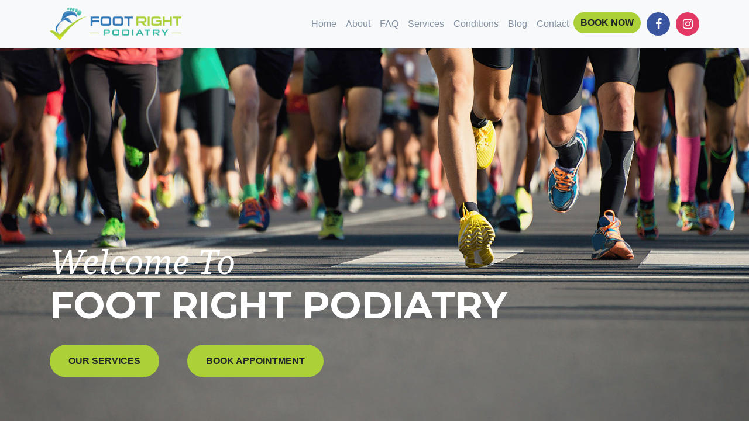

--- FILE ---
content_type: text/html; charset=utf-8
request_url: https://footrightpodiatry.com.au/
body_size: 6618
content:
<!doctype html><html lang="en-US" data-reactroot=""><head><title data-react-helmet="true">Foot Right Podiatry | Foot Right Podiatry</title><meta data-react-helmet="true" charSet="utf-8"/><meta data-react-helmet="true" property="og:site_name" content="Foot Right Podiatry"/><meta data-react-helmet="true" property="og:image" content=""/><meta data-react-helmet="true" property="og:locale" content="en_AU"/><meta data-react-helmet="true" property="og:title" content="Foot Right Podiatry"/><meta data-react-helmet="true" property="og:description" content="Foot Right Podiatry"/><meta data-react-helmet="true" property="og:card" content="summary"/><meta data-react-helmet="true" property="og:site" content="@"/><meta data-react-helmet="true" property="og:creator" content="@"/><meta data-react-helmet="true" property="og:image:width" content="200"/><meta data-react-helmet="true" property="og:image:height" content="200"/><meta data-react-helmet="true" property="robots" content="INDEX, FOLLOW"/><meta data-react-helmet="true" name="google-site-verification" content="_QUbzFALAKIDFcBqzWpmoA1DaXDr2b9aV3FOlpLUatE"/><meta data-react-helmet="true" name="description" content="North Ryde, Ryde, Maquarie park, Top Ryde, Marsfield, Maquarie Centre"/><link rel="shortcut icon" href="/favicon.ico"/><meta name="viewport" content="width=device-width, initial-scale=1"/><meta name="application-name" content="footrightpodiatry.com.au"/><meta name="apple-mobile-web-app-status-bar-style" content="black"/><meta name="apple-mobile-web-app-title" content="Foot Right Podiatry"/><meta name="google-site-verification" content="OaySxtYDdqGFmLgV137w-6OpTOp4k1TbRS5HJ6KCG7k"/><link href="https://fonts.googleapis.com/css?family=Montserrat:400,700" rel="stylesheet" type="text/css"/><link href="https://fonts.googleapis.com/css?family=Kaushan+Script" rel="stylesheet" type="text/css"/><link href="https://fonts.googleapis.com/css?family=Droid+Serif:400,700,400italic,700italic" rel="stylesheet" type="text/css"/><link href="https://fonts.googleapis.com/css?family=Roboto+Slab:400,100,300,700" rel="stylesheet" type="text/css"/><link href="/dist/main-a292a4d52601d25de94c.css" media="screen, projection" rel="stylesheet" type="text/css" charSet="UTF-8"/><script type="application/ld+json">{"@context": "http://schema.org","@type" : "WebSite","name" : "Foot Right Podiatry","url" : "http://www.footrightpodiatry.com.au"}</script><script charSet="UTF-8" type="b7d605bf53edebc235dbc23c-text/javascript">var Tawk_API=Tawk_API||{}, Tawk_LoadStart=new Date();
              (function(){
              var s1=document.createElement("script"),s0=document.getElementsByTagName("script")[0];
              s1.async=true;
              s1.src='https://embed.tawk.to/5cf24691267b2e5785307067/default';
              s1.charset='UTF-8';
              s1.setAttribute('crossorigin','*');
              s0.parentNode.insertBefore(s1,s0);
              })();</script></head><body><div id="content"><div data-reactroot=""><div><script type="b7d605bf53edebc235dbc23c-text/javascript">dataLayer=[{"page":"catalog-category-view"}];</script><div><noscript>
        <iframe src="//www.googletagmanager.com/ns.html?id=GTM-5HCXLLR"
            height="0" width="0" style="display:none;visibility:hidden"></iframe></noscript></div><div id="react-google-tag-manager-gtm"><script type="b7d605bf53edebc235dbc23c-text/javascript">
        (function(w,d,s,l,i){w[l]=w[l]||[];
            w[l].push({'gtm.start': new Date().getTime(),event:'gtm.js', });
            var f=d.getElementsByTagName(s)[0],j=d.createElement(s),dl=l!='dataLayer'?'&l='+l:'';
            j.async=true;j.src='//www.googletagmanager.com/gtm.js?id='+i+dl
            ;
            f.parentNode.insertBefore(j,f);
        })(window,document,'script','dataLayer','GTM-5HCXLLR');</script></div></div><div id="header" class="iqG0kp8T2Pia7F8r84MUw"><nav style="border-bottom:1px solid #ccc" class="navbar navbar-expand-md navbar-light bg-light fixed-top"><div class="container"><a href="/" class="navbar-brand"><img src="/dist/c1c5d2b79dceade1f4493f684866851d.png" alt="Foot Right Podiatry" class="_2OyIxwX3eFa55-grMXb-XL"/></a><button type="button" class="navbar-toggler"><span class="navbar-toggler-icon"></span></button><div class="collapse navbar-collapse"><ul class="ml-auto navbar-nav"><li class="nav-item"><a href="/" class="nav-link">Home</a></li><li class="nav-item"><a href="/about" class="nav-link">About</a></li><li class="nav-item"><a href="/faq" class="nav-link">FAQ</a></li><li class="nav-item"><a href="/services" class="nav-link">Services</a></li><li class="nav-item"><a href="/conditions" class="nav-link">Conditions</a></li><li class="nav-item"><a href="/blog" class="nav-link">Blog</a></li><li class="nav-item"><a href="/contact" class="nav-link">Contact</a></li><li class="nav-item"><a href="/booking" class="btn btn-primary">Book Now</a></li><li class="nav-item"><a href="https://www.facebook.com/macquariepodiatry/" class="facebook-icon social-icon"><i class="fa fa-facebook fa-2x"></i></a></li><li class="nav-item"><a href="https://www.instagram.com/foot_right_podiatry/" class="instagram-icon social-icon"><i class="fa fa-instagram fa-2x"></i></a></li></ul></div></div></nav></div><div class="_2DqeYkGZpzEPRwi6pHnoBY"><div><div><div><header class="masthead"><div class="container"><div class="intro-text"><div class="intro-lead-in">Welcome To</div><div class="intro-heading text-uppercase">Foot Right Podiatry</div><div class="row"><div class="col-12 col-sm-12"><a class="btn btn-primary d-block btn-xl mb-3 mb-md-0 d-md-inline-block mr-md-5 text-uppercase" href="/services">Our Services</a><a class="btn btn-primary btn-xl d-block d-md-inline-block text-uppercase" href="/booking">Book Appointment</a></div></div></div></div></header><section id="services"><div class="container"><div class="row text-center"><div class="col-md-4"><span class="fa-stack fa-4x"><i class="fa fa-circle fa-stack-2x text-primary"></i><i class="fa fa-map-marker fa-stack-1x fa-inverse"></i></span><h4 class="service-heading">Location</h4><p class="text-muted">Foot Right Podiatry is the leading Podiatry practice in Sydney&#x27;s Macquarie Park. It is conveniently located inside Macquarie Health Professionals - an allied health clinic located at Macquarie Shopping Centre.</p></div><div class="col-md-4"><span class="fa-stack fa-4x"><i class="fa fa-circle fa-stack-2x text-primary"></i><i class="fa fa-star fa-stack-1x fa-inverse"></i></span><h4 class="service-heading">Commitment</h4><p class="text-muted">We are absolutely committed to providing first class care in a warm and professional environment. We aim to work together with our clients, focusing on the individual&#x27;s needs and health goals, so that we can achieve the best outcomes possible.</p></div><div class="col-md-4"><span class="fa-stack fa-4x"><i class="fa fa-circle fa-stack-2x text-primary"></i><i class="fa fa-plus fa-stack-1x fa-inverse"></i></span><h4 class="service-heading">Culture</h4><p class="text-muted">Our culture of professional development and continuing education ensures you will always receive the most up to date and evidence based treatments. Our podiatrists regularly attend conferences, courses and in-house education sessions.</p></div></div></div></section><section class="bg-light" id="portfolio"><div class="container"><div class="mb-5 row"><div class="text-center col-12"><h2 class="section-heading text-uppercase">Services</h2><h3 class="section-subheading text-muted">Some of our podiatry services</h3></div></div><div class="row"><div class="col-md-4 col-sm-6 portfolio-item"><a class="portfolio-link bg-white h-100" href="/services/ingrown-toenails"><div class="portfolio-hover"><div class="portfolio-hover-content"><i class="fa fa-plus fa-3x"></i></div></div><img class="img-fluid" src="https://images.prismic.io/footright/ZzowJ68jQArT08ps_shutterstock_2439491751.jpg?auto=format,compress" alt=""/><div class="portfolio-caption"><div><h1>Ingrown Toenails</h1></div><p class="text-muted">Read more</p></div></a></div><div class="col-md-4 col-sm-6 portfolio-item"><a class="portfolio-link bg-white h-100" href="/services/medical-pedicure"><div class="portfolio-hover"><div class="portfolio-hover-content"><i class="fa fa-plus fa-3x"></i></div></div><img class="img-fluid" src="https://images.prismic.io/footright%2F4d971709-b49c-4af0-814b-b635441d02b3_nail-care-foot-right-podiatry.jpg?auto=compress,format" alt=""/><div class="portfolio-caption"><div><h1>Medical Pedicures</h1></div><p class="text-muted">Read more</p></div></a></div><div class="col-md-4 col-sm-6 portfolio-item"><a class="portfolio-link bg-white h-100" href="/services/heel-pain"><div class="portfolio-hover"><div class="portfolio-hover-content"><i class="fa fa-plus fa-3x"></i></div></div><img class="img-fluid" src="https://images.prismic.io/footright%2F83a8e145-c9ab-46e9-8340-18c3de2ef538_heel+pain+plantar+fasciitis.jpg?auto=compress,format" alt=""/><div class="portfolio-caption"><div><h1>Do you have Heel Pain?</h1></div><p class="text-muted">Read more</p></div></a></div><div class="col-md-4 col-sm-6 portfolio-item"><a class="portfolio-link bg-white h-100" href="/services/orthotics"><div class="portfolio-hover"><div class="portfolio-hover-content"><i class="fa fa-plus fa-3x"></i></div></div><img class="img-fluid" src="https://images.prismic.io/footright%2Fd08adc99-6458-4bad-bf0c-3483efffb040_orthotics-foot-right-podiatry.jpg?auto=compress,format" alt=""/><div class="portfolio-caption"><div><h1>Customised Orthoses</h1></div><p class="text-muted">Read more</p></div></a></div><div class="col-md-4 col-sm-6 portfolio-item"><a class="portfolio-link bg-white h-100" href="/services/childrens-feet"><div class="portfolio-hover"><div class="portfolio-hover-content"><i class="fa fa-plus fa-3x"></i></div></div><img class="img-fluid" src="https://images.prismic.io/footright%2Fe4365964-78d3-42a2-bd92-eb39636f6324_kids+feet+problems.jpg?auto=compress,format" alt=""/><div class="portfolio-caption"><div><h1>Concerned about your Kids Feet?</h1></div><p class="text-muted">Read more</p></div></a></div><div class="col-md-4 col-sm-6 portfolio-item"><a class="portfolio-link bg-white h-100" href="/services/plantar-warts"><div class="portfolio-hover"><div class="portfolio-hover-content"><i class="fa fa-plus fa-3x"></i></div></div><img class="img-fluid" src="https://images.prismic.io/footright%2Fa8a3a2a8-56df-48f0-88ad-bd79163c811f_wart-foot-right-podiatry.jpg?auto=compress,format" alt=""/><div class="portfolio-caption"><div><h1>Plantar Warts</h1></div><p class="text-muted">Read more</p></div></a></div><div class="col-md-4 col-sm-6 portfolio-item"><a class="portfolio-link bg-white h-100" href="/services/ndis"><div class="portfolio-hover"><div class="portfolio-hover-content"><i class="fa fa-plus fa-3x"></i></div></div><img class="img-fluid" src="https://images.prismic.io/footright/Zzomja8jQArT08nJ_NDIS.png?auto=format,compress" alt=""/><div class="portfolio-caption"><div><h1>NDIS Provider</h1></div><p class="text-muted">Read more</p></div></a></div></div><p class="text-center"><a class="btn btn-primary btn-xl text-uppercase" href="/services">See All Services</a></p></div></section><section class="bg-primary py-0" id="location"><div class="row"><div class="text-center col-12 col-sm-6 col-lg-7"><div class="_2xDzl8ZaPFyrxuUGZlTfcG"><div style="width:100%;height:100%;margin:0;padding:0;position:relative"><div style="width:100%;height:100%;left:0;top:0;margin:0;padding:0;position:absolute"></div><div style="width:50%;height:50%;left:50%;top:50%;margin:0;padding:0;position:absolute"><div style="width:100%;height:100%;left:0;top:0;margin:0;padding:0;position:absolute"><div style="width:0;height:0;left:0;top:0;background-color:transparent;position:absolute"><div class="_1FR2DBYRt8OyGQAu4KxBqE"><i class="fa fa-map-marker fa-2x"></i> <!-- -->Foot Right Podiatry</div></div></div></div></div></div></div><div class="py-5 float-left col-12 col-sm-6 col-lg-5"><div class="px-3 px-sm-0"><h2 class="section-heading h4 mb-4">Location</h2><p class="mb-1">Foot Right Podiatry, (located inside Macquarie Health Professionals) <br/>Shop 1044B level 1 upper, Macquarie Shopping Centre <br/>Macquarie Park, NSW 2113 <br/></p><p><b>Phone:</b> (02) 9887 2270<!-- --> </p><h5>Opening Hours</h5><p class="mb-1"><b>Mon</b> 8:30 am – 6:00 pm</p><p class="mb-1"><b>Tue</b> 8:30 am – 6:00 pm</p><p class="mb-1"><b>Wed</b> 8:30 am – 6:00 pm</p><p class="mb-1"><b>Thu</b> 8:30 am – 7:00 pm</p><p class="mb-1"><b>Fri</b> 8:00 am – 5:00 pm</p><p class="mb-1"><b>Sat</b> 8:30 am – 1:00 pm</p><p class="mb-0"><b>Sun</b> Closed</p></div></div></div><div class="row"></div></section></div></div></div></div><div></div><footer class="MM2IdhohENr8vEgiwpT22"><div class="container"><div class="row"><div class="col-sm-4"><h5 class="footer-heading">Help</h5><ul class="list-inline"><li><a href="/contact">Contact us</a></li><li><a href="/services">Services</a></li><li><a href="/services">Blog</a></li><li><a href="/booking">Bookings</a></li></ul></div></div><hr class="mw-100"/><div class="footer-copyright py-4 "><p>Shop 1044B, level 1 upper, Macquarie Shopping Centre, Macquarie Park NSW 2113</p><p><b>Phone:</b> (02) 9887 2270</p><p>Copyright © 2018 footrightpodiatry.com.au</p></div></div></footer></div></div><script charSet="UTF-8" type="b7d605bf53edebc235dbc23c-text/javascript">window.__data={"router":{"location":{"pathname":"\u002F","search":"","hash":"","key":"p831av"}},"form":{},"page":{"loaded":true,"loading":false,"data":{"id":"Wpn-DygAACoAxiVF","uid":"foot-right-podiatry-macquarie-park","url":null,"type":"page_home","href":"https:\u002F\u002Ffootright.cdn.prismic.io\u002Fapi\u002Fv2\u002Fdocuments\u002Fsearch?ref=ZzqihBAAACEA_mnc&q=%5B%5B%3Ad+%3D+at%28document.id%2C+%22Wpn-DygAACoAxiVF%22%29+%5D%5D","tags":[],"first_publication_date":"2018-03-03T23:43:34+0000","last_publication_date":"2024-11-17T18:09:47+0000","slugs":["page_home"],"linked_documents":[],"lang":"en-au","alternate_languages":[],"data":{"body":[{"type":"paragraph","text":"Foot Right Podiatry offers an experienced team of podiatrists with specialised training to look after all your foot care needs. ","spans":[]},{"type":"paragraph","text":"Why choose us? ","spans":[]},{"type":"paragraph","text":"We love our jobs! Feet are life!","spans":[]},{"type":"paragraph","text":"When you come and see one of the Podiatrists at our clinic, you can be assured that we won't push you into costly and ineffective treatments. We offer evidence based care and treatment programs that have been effective for thousands of clients. ","spans":[]},{"type":"paragraph","text":"Our services include treatments for common foot ailments such as corns, calluses and ingrown toenails, foot injuries such as strains or sprains, and congenital foot disorders such as cavus feet or flat feet. Other services include sports podiatry, orthotics, paediatric podiatry, biomechanical assessment, and preventive foot care.","spans":[{"start":65,"end":80,"type":"hyperlink","data":{"id":"Wq4OuS0AAC5hOLue","type":"services","tags":[],"lang":"en-au","slug":"corns-and-callus","first_publication_date":"2018-03-18T07:03:00+0000","last_publication_date":"2018-06-28T22:36:27+0000","uid":"corns-and-callus","link_type":"Document","isBroken":false}},{"start":85,"end":101,"type":"hyperlink","data":{"id":"Wq4MIy0AAEBSOLAq","type":"services","tags":["ingrown toenail surgery","infected toenails","podiatrist macquarie park","nail surgery","ingrown nails","ingrown toenails","onyfix"],"lang":"en-au","slug":"ingrown-toenails-nail-bracing-and-nail-surgery","first_publication_date":"2018-03-18T06:51:52+0000","last_publication_date":"2024-11-17T18:08:39+0000","uid":"ingrown-toenails","link_type":"Document","isBroken":false}},{"start":197,"end":206,"type":"hyperlink","data":{"id":"XJ83bxIAACIA3EjA","type":"conditions","tags":[],"lang":"en-au","slug":"flat-feet","first_publication_date":"2019-03-31T05:09:45+0000","last_publication_date":"2019-09-02T06:04:44+0000","uid":"flat-feet","link_type":"Document","isBroken":false}},{"start":231,"end":246,"type":"hyperlink","data":{"id":"WtFrvSAAAKsFOG3L","type":"services","tags":["sports podiatry","biomechanical assessment","gait analysis","muscle strength","strengthening programs","exercise podiatrist","massage podiatrist","taping podiatrist","dry needling podiatrist","sports orthotics","soft orthotics"],"lang":"en-au","slug":"sports-podiatry","first_publication_date":"2018-04-14T04:02:14+0000","last_publication_date":"2018-06-28T23:22:28+0000","uid":"sports-podiatry","link_type":"Document","isBroken":false}},{"start":248,"end":257,"type":"hyperlink","data":{"id":"Wq4N8C0AAC5hOLgo","type":"services","tags":["foot orthoses","foot orthotics","custom insoles","arch supports","podiatrist orthotics","orthotics macquarie park","orthotics macquarie centre","soft orthotics"],"lang":"en-au","slug":"orthotics","first_publication_date":"2018-03-18T06:59:39+0000","last_publication_date":"2018-07-27T20:39:06+0000","uid":"orthotics","link_type":"Document","isBroken":false}},{"start":259,"end":278,"type":"hyperlink","data":{"id":"WpvBISgAACgAzeVR","type":"services","tags":[],"lang":"en-au","slug":"childrens-feet","first_publication_date":"2018-03-04T09:50:48+0000","last_publication_date":"2018-06-27T19:26:39+0000","uid":"childrens-feet","link_type":"Document","isBroken":false}},{"start":280,"end":304,"type":"hyperlink","data":{"id":"WptJKSgAACoAy9WP","type":"services","tags":["biomechanical assessment","overuse injuries","sports podiatry","sports podiatrist"],"lang":"en-au","slug":"biomechanical-assessment","first_publication_date":"2018-03-04T01:24:00+0000","last_publication_date":"2018-06-27T19:28:47+0000","uid":"biomechanical-assessment","link_type":"Document","isBroken":false}},{"start":310,"end":330,"type":"hyperlink","data":{"id":"WpvQfCgAACsAzilC","type":"services","tags":[],"lang":"en-au","slug":"diabetes-care","first_publication_date":"2018-03-04T10:56:18+0000","last_publication_date":"2024-11-17T17:32:17+0000","uid":"diabetes-care","link_type":"Document","isBroken":false}}]},{"type":"paragraph","text":"Our Podiatrists are experienced health care providers and provide comprehensive diabetic foot management, from initial screening and assessment to the treatment of diabetes related foot complications.","spans":[]},{"type":"paragraph","text":"At Foot Right Podiatry we look forward to meeting all your foot health needs. Call us today to see how we can help you!","spans":[]}],"home_teaser":[{"thumb":{"dimensions":{"width":1000,"height":667},"alt":null,"copyright":null,"url":"https:\u002F\u002Fimages.prismic.io\u002Ffootright\u002FZzowJ68jQArT08ps_shutterstock_2439491751.jpg?auto=format,compress","id":"ZzowJ68jQArT08ps","edit":{"x":0,"y":0,"zoom":1,"background":"transparent"}},"title":[{"type":"heading1","text":"Ingrown Toenails","spans":[]}],"body":[{"type":"paragraph","text":"A range of treatment options are available to treat Ingrown toenails","spans":[]}],"url":{"id":"Wq4MIy0AAEBSOLAq","type":"services","tags":["ingrown toenail surgery","infected toenails","podiatrist macquarie park","nail surgery","ingrown nails","ingrown toenails","onyfix"],"lang":"en-au","slug":"ingrown-toenails-nail-bracing-and-nail-surgery","first_publication_date":"2018-03-18T06:51:52+0000","last_publication_date":"2024-11-17T18:08:39+0000","uid":"ingrown-toenails","link_type":"Document","key":"67780e4d-f6a2-40aa-aba0-596d5d68b9ff","isBroken":false}},{"thumb":{"dimensions":{"width":920,"height":500},"alt":null,"copyright":null,"url":"https:\u002F\u002Fimages.prismic.io\u002Ffootright%2F4d971709-b49c-4af0-814b-b635441d02b3_nail-care-foot-right-podiatry.jpg?auto=compress,format","id":"Wq4Nby0AAC5hOLXq","edit":{"x":0,"y":0,"zoom":1,"background":"#fff"}},"title":[{"type":"heading1","text":"Medical Pedicures","spans":[]}],"body":[{"type":"paragraph","text":"Improve your nail and skin condition with a medical pedicure","spans":[]}],"url":{"id":"W7bdlhIAACoAPHBn","type":"services","tags":["medical pedicure","pedicure","sterilised instrument","foot care"],"lang":"en-au","slug":"medical-pedicure","first_publication_date":"2018-10-05T03:47:05+0000","last_publication_date":"2024-11-17T18:02:05+0000","uid":"medical-pedicure","link_type":"Document","key":"813fe8f7-7dc2-442c-9072-8e1f6f8c33ba","isBroken":false}},{"thumb":{"dimensions":{"width":500,"height":331},"alt":null,"copyright":null,"url":"https:\u002F\u002Fimages.prismic.io\u002Ffootright%2F83a8e145-c9ab-46e9-8340-18c3de2ef538_heel+pain+plantar+fasciitis.jpg?auto=compress,format","id":"XJ81bBIAACAA3D_b","edit":{"x":0,"y":0,"zoom":1,"background":"#fff"}},"title":[{"type":"heading1","text":"Do you have Heel Pain?","spans":[]}],"body":[{"type":"paragraph","text":"No machines, no gimmicks - we'll get your heel pain better with tried and true techniques","spans":[]}],"url":{"id":"Wq4LNC0AAC5hOKwI","type":"services","tags":[],"lang":"en-au","slug":"heel-pain","first_publication_date":"2018-03-18T06:46:28+0000","last_publication_date":"2022-11-01T21:59:15+0000","uid":"heel-pain","link_type":"Document","key":"6a32c4b4-f1d6-4cc4-bc9a-ae1bd4226d53","isBroken":false}},{"thumb":{"dimensions":{"width":920,"height":500},"alt":"A pair of custom foot orthotics sitting on a white background. ","copyright":"Shutterstock","url":"https:\u002F\u002Fimages.prismic.io\u002Ffootright%2Fd08adc99-6458-4bad-bf0c-3483efffb040_orthotics-foot-right-podiatry.jpg?auto=compress,format","id":"Wq4ORy0AAERQOLmm","edit":{"x":0,"y":0,"zoom":1,"background":"#fff"}},"title":[{"type":"heading1","text":"Customised Orthoses","spans":[]}],"body":[{"type":"paragraph","text":"A device that is made especially for your feet","spans":[]}],"url":{"id":"Wq4N8C0AAC5hOLgo","type":"services","tags":["foot orthoses","foot orthotics","custom insoles","arch supports","podiatrist orthotics","orthotics macquarie park","orthotics macquarie centre","soft orthotics"],"lang":"en-au","slug":"orthotics","first_publication_date":"2018-03-18T06:59:39+0000","last_publication_date":"2018-07-27T20:39:06+0000","uid":"orthotics","link_type":"Document","key":"db343618-0925-432f-b423-d3490f93548b","isBroken":false}},{"thumb":{"dimensions":{"width":1000,"height":667},"alt":null,"copyright":null,"url":"https:\u002F\u002Fimages.prismic.io\u002Ffootright%2Fe4365964-78d3-42a2-bd92-eb39636f6324_kids+feet+problems.jpg?auto=compress,format","id":"XOQ2PhEAACEApWL2","edit":{"x":0,"y":0,"zoom":1,"background":"#fff"}},"title":[{"type":"heading1","text":"Concerned about your Kids Feet?","spans":[]}],"body":[{"type":"paragraph","text":"Our Podiatrists know children, and can reassure you and give you a range of treatment options that will suit your child","spans":[]}],"url":{"id":"WpvBISgAACgAzeVR","type":"services","tags":[],"lang":"en-au","slug":"childrens-feet","first_publication_date":"2018-03-04T09:50:48+0000","last_publication_date":"2018-06-27T19:26:39+0000","uid":"childrens-feet","link_type":"Document","key":"4adc8e01-34cb-42ed-8c70-1414a4e34a0c","isBroken":false}},{"thumb":{"dimensions":{"width":920,"height":500},"alt":null,"copyright":null,"url":"https:\u002F\u002Fimages.prismic.io\u002Ffootright%2Fa8a3a2a8-56df-48f0-88ad-bd79163c811f_wart-foot-right-podiatry.jpg?auto=compress,format","id":"Wq4Ppy0AAC5hOL-_","edit":{"x":0,"y":0,"zoom":1,"background":"#fff"}},"title":[{"type":"heading1","text":"Plantar Warts","spans":[]}],"body":[],"url":{"id":"Wq4PVS0AAOZPOL5O","type":"services","tags":[],"lang":"en-au","slug":"plantar-warts","first_publication_date":"2018-03-18T07:05:26+0000","last_publication_date":"2022-11-03T01:00:23+0000","uid":"plantar-warts","link_type":"Document","key":"d50ee835-2b87-4988-bcab-f5b10c60fdb7","isBroken":false}},{"thumb":{"dimensions":{"width":573,"height":435},"alt":null,"copyright":null,"url":"https:\u002F\u002Fimages.prismic.io\u002Ffootright\u002FZzomja8jQArT08nJ_NDIS.png?auto=format,compress","id":"Zzomja8jQArT08nJ","edit":{"x":0,"y":0,"zoom":1,"background":"transparent"}},"title":[{"type":"heading1","text":"NDIS Provider","spans":[]}],"body":[],"url":{"id":"Y41jJhEAAC-UMrfZ","type":"services","tags":[],"lang":"en-au","slug":"ndis","first_publication_date":"2022-12-05T03:19:06+0000","last_publication_date":"2024-11-18T02:12:20+0000","uid":"ndis","link_type":"Document","key":"aad7b095-3805-4940-a109-b9b89adfd580","isBroken":false}}],"relationships":{"link_type":"Document"},"media_links":{"link_type":"Media"},"map_location":{"latitude":-58.0794646851066,"longitude":-0.012890764510231637},"footrightpodiatrymacquariepark":null,"meta-description":"Foot Right Podiatry located at Macquarie Centre, Macquarie Park, North Ryde. For all your Podiatry needs. Foot Pain, Knee Pain, Orthotics, Arch Pain, Plantar Fasciitis and Heel Pain.","canonical":{"link_type":"Document"},"url_path":""}}},"modal":{"loaded":false,"isOpen":false},"sitenav":{"loaded":false,"isOpen":false}};</script><script src="/dist/main-a292a4d52601d25de94c.js" charSet="UTF-8" type="b7d605bf53edebc235dbc23c-text/javascript"></script><script src="/cdn-cgi/scripts/7d0fa10a/cloudflare-static/rocket-loader.min.js" data-cf-settings="b7d605bf53edebc235dbc23c-|49" defer></script><script defer src="https://static.cloudflareinsights.com/beacon.min.js/vcd15cbe7772f49c399c6a5babf22c1241717689176015" integrity="sha512-ZpsOmlRQV6y907TI0dKBHq9Md29nnaEIPlkf84rnaERnq6zvWvPUqr2ft8M1aS28oN72PdrCzSjY4U6VaAw1EQ==" data-cf-beacon='{"version":"2024.11.0","token":"abe3fa3c87514716b2c42d0c7b6e7972","r":1,"server_timing":{"name":{"cfCacheStatus":true,"cfEdge":true,"cfExtPri":true,"cfL4":true,"cfOrigin":true,"cfSpeedBrain":true},"location_startswith":null}}' crossorigin="anonymous"></script>
</body></html>

--- FILE ---
content_type: text/plain
request_url: https://www.google-analytics.com/j/collect?v=1&_v=j102&a=1975667735&t=pageview&_s=1&dl=https%3A%2F%2Ffootrightpodiatry.com.au%2F&ul=en-us%40posix&dt=Foot%20Right%20Podiatry%20%7C%20Foot%20Right%20Podiatry&sr=1280x720&vp=1280x720&_u=YEBAAEABAAAAACAAI~&jid=530913044&gjid=1133451859&cid=294660977.1768732202&tid=UA-124586332-1&_gid=1749506600.1768732202&_r=1&_slc=1&gtm=45He61e1n815HCXLLRv78641439za200zd78641439&gcd=13l3l3l3l1l1&dma=0&tag_exp=103116026~103200004~104527906~104528500~104684208~104684211~105391253~115495940~115616985~115938465~115938468~117041588&z=536865792
body_size: -453
content:
2,cG-3LC2ZFX01Z